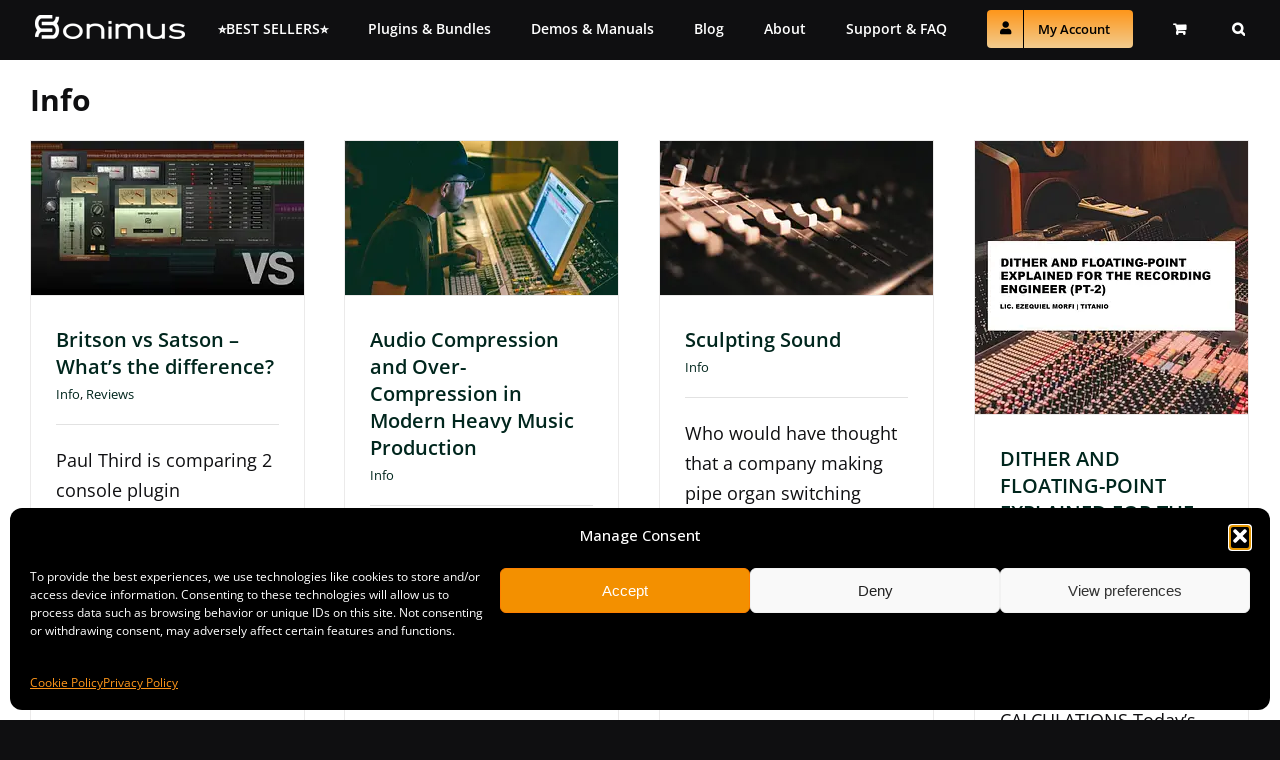

--- FILE ---
content_type: text/css
request_url: https://sonimus.com/wp-content/plugins/shopison/style.css?0.4.1
body_size: 951
content:

.shopison-checkout-faq {display: none;}

@media (min-width: 768px) {
    .wc-tab h2 {font-size: 2em !important;}
    .shopison-checkout-faq { margin-top: 20px; display: block;}
}

.widget_shopping_cart {color:#555 !important;}
.widget_shopping_cart .mini_cart_item a {color: #333 !important;}

.widget_shopping_cart .woocommerce-mini-cart__buttons .checkout.wc-forward {
    color: #444 !important;
    border-color: #e0bd23 !important;
    background-color: #ffc439 !important;
}

.widget_shopping_cart .woocommerce-mini-cart__buttons .checkout.wc-forward:hover{
    color: #444 !important;
    border-color: #e0bd23 !important;
    background-color: #ffd439 !important;
}

.button.demo-download, .fm-form button {margin-left: 14px !important;
  background: #b2b2b2;
  color: #fff;
  border-color: #ffffff;
  padding: 13px 29px;
  line-height: 17px;
  font-size: 14px;
  font-family: Open Sans;
  font-weight: 600;
  font-style: normal;
  letter-spacing: 0px;
  border-width: 0px;
  border-style: solid;
  border-radius: 4px;
  text-transform: none;
  transition: all .2s;
}
.fm-form button {
  background: #5aa86c;
  color: #ffffff;
  margin-left: 0px !important;
}
.button.demo-download:hover {background: #e1e1e1 !important;}
/** hides addinional fields titles */
/* .woocommerce-additional-fields {display: none !important;} */
ul.shopison-childpages.clean { list-style: none !important; }
ul.shopison-childpages.clean li a {text-decoration: none !important;}


#euCookieLaw {background: rgba(00, 0, 0, 0.85); color: #eee; position: fixed; bottom: 0; left: 0; right: 0; text-align:center;display:none;vertical-align:middle;z-index: 999999;padding: 10px !important;margin: 0px !important;}
#euCookieLaw a {color:#fff;}
#euCookieLaw p {display:inline-block;padding:0px 0px;margin:10px 10px;vertical-align:middle;}
#euCookieLaw a.button {margin:0px 0px; padding: 10px 20px; color:#f0f0f0;}

div.mce-panel {border: 1px solid #ddd !important;}

/* My Area products tabs to horizontal view */
.woocommerce-account .woocommerce-MyAccount-navigation { width: 100% !important; float: none !important; border-bottom: 1px solid #ddd; margin-bottom:2em;}
nav.woocommerce-MyAccount-navigation li {display: inline-block !important;}
.woocommerce-account .woocommerce-MyAccount-content {float: none !important; width: 100% !important;}
.woocommerce-MyAccount-navigation-link:last-child {border-bottom: none !important;}

table.user-product-table {
  width: 100%;
  border-collapse: collapse;
}

table.user-product-table, table.user-product-table th, table.user-product-table td {
  border: 1px solid #ccc;
  text-align:center;
}


.fusion-main-menu .fusion-menu-login-box-register {
  display: none !important;
  font-size: 0px;
}
